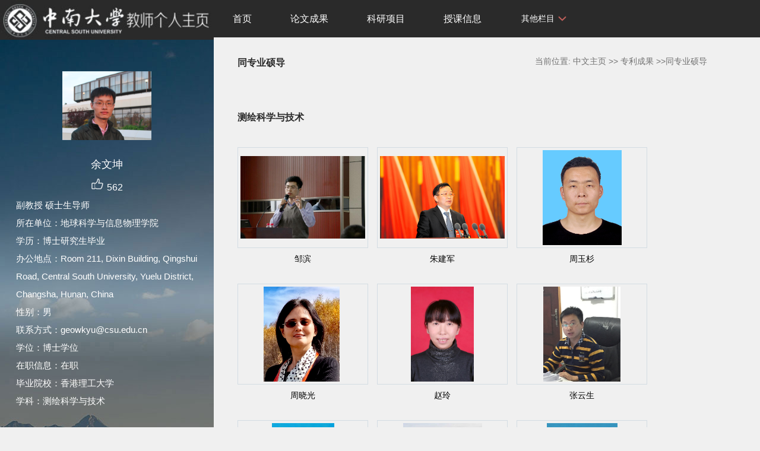

--- FILE ---
content_type: text/html;charset=UTF-8
request_url: https://faculty.csu.edu.cn/wkyu/zh_CN/tzysd/91082/list/index.htm
body_size: 8419
content:
<!DOCTYPE html PUBLIC "-//W3C//DTD XHTML 1.0 Transitional//EN" "http://www.w3.org/TR/xhtml1/DTD/xhtml1-transitional.dtd">
<html xmlns="http://www.w3.org/1999/xhtml">
<head><meta name="renderer" content="webkit"><meta http-equiv="X-UA-COMPATIBLE" content="IE=edge,chrome=1"/>
<meta http-equiv="Content-Type" content="text/html; charset=UTF-8" />
<title>中南大学 余文坤</title><META Name="keywords" Content="GNSS、组合导航余文坤," />
<META Name="description" Content="余文坤,yuwenkun,中南大学,欢迎对GNSS导航定位有兴趣的同学加入研究团队！,专利成果同专业硕导GNSS、组合导航余文坤," />
<META Name="format-detection" Content="telephone=no" />

<link rel="stylesheet" type="text/css" href="/_ts/zwmbb1/style/css.css" />
<script language="javascript" src="/system/resource/js/jquery/jquery-latest.min.js"></script>
<link rel="stylesheet" type="text/css" href="/_ts/zwmbb1/style/font.css" />


<script language="javascript" type="text/javascript" src="/_ts/zwmbb1/js/select_xuanze.js"></script>
<!--Announced by Visual SiteBuilder 9-->
<link rel="stylesheet" type="text/css" href="/_ts/zwmbb1/_sitegray/_sitegray_d.css" />
<script language="javascript" src="/_ts/zwmbb1/_sitegray/_sitegray.js"></script>
<!-- CustomerNO:7765626265723230747a4657535a5742000000074757 -->
<link rel="stylesheet" type="text/css" href="/zwmbb1/tjjs/tzysd.vsb.css" />
<script type="text/javascript" src="/system/resource/js/vsbscreen.min.js" id="_vsbscreen" ></script>
<script type="text/javascript" src="/system/resource/js/counter.js"></script>
<script type="text/javascript">_jsq_(1011,'/tjjs/tzysd.jsp',-1,1252142533)</script>
</head>


<body > <div style='width:0px;height:0px;overflow: hidden;'><img src=""  /></div>






<style type="text/css">
body{
            background-image:url(/_ts/zwmbb1/images/teachjjbg.jpg) ; 
      background-repeat:repeat-y;
   background-position:left top;

        
        background-color:#f0f0f0;
}
</style>

<div class="warper">
<div id="leftside">
<div class="logo">
<p>




<script> var _tsites_com_view_mode_type_=8;</script>
<a target="_blank" href="http://faculty.csu.edu.cn"><img border="0" src="/_resources/group1/M00/00/3D/wKiyll5utgGAVcI1AAAZOoMFIHI465.jpg" title="中南大学" style="width:100%" /></a></p></div>
<div class="teacherjj">
<div class="photo">

<div style="height: 150px;
    display: table-cell;
    vertical-align: middle;">
<a 
style="height: 150px;display: table-cell;vertical-align: middle;text-align: center; width: 150px;"><img id="u_u2_7237pic" border="0"/></a></div>
<script>
jQuery(document).ready(function(){

	var leftheight = jQuery("#leftside").height();
	var rightheight = jQuery("#rightside").height();
	if(leftheight > rightheight){
		jQuery("#rightside").height(leftheight);
	}
	
});
</script>


<script language="javascript" src="/system/resource/tsites/imagescale.js"></script>
<script type="text/javascript"> 
 var u_u2_pic = new ImageScale("u_u2_",150,150,true,true);u_u2_pic.addimg("/_resources/group1/M00/00/15/wKiyll5usfmAeuHRAAQCWBdH2Eg571.png","","余文坤","7237");
</script>
</div>  

     <div class="name">
          
                


  <h1>余文坤 </h1>
                                                 
<script> var _tsites_com_view_mode_type_=8;</script>
<script language="javascript" src="/system/resource/tsites/tsitesencrypt.js"></script>
                  <div class="zan" style="text-align: center;">
<p style="padding-top:5px;">
<span><img src="/_ts/zwmbb1/images/zan.png"style="cursor: pointer;" width="22" height="21"  id="_parise_imgobj_u4"/></span><span style="font-size:16px; color:#FFF; padding-left:5px;" id="_parise_obj_u4" ></span></p></div><script language="javascript" src="/system/resource/tsites/TsitesPraiseUtil.js"></script>
<script> var _TsitesPraiseUtil_u4= new TsitesPraiseUtil();_TsitesPraiseUtil_u4.setParam({'nodeid':'_parise_obj_u4','iscanclickidobj':'iscanclick_parise_obj_u4','pdtype':'0','imageid':'_parise_imgobj_u4','apptype':'index','basenum':'0','uid':'7237','homepageid':12880,'limttype':'allpage','limithour':24,'contentid':0});</script>

          
            </div>
            <div class="jbqk">


  <p>     副教授
    硕士生导师
     </p>


  <p>所在单位：地球科学与信息物理学院</p>
  <p>学历：博士研究生毕业</p>
  <p>办公地点：Room 211, Dixin Building, Qingshui Road, Central South University, Yuelu District, Changsha, Hunan, China</p>
  <p>性别：男</p>
  <p>联系方式：geowkyu@csu.edu.cn</p>
  <p>学位：博士学位</p>
  <p>在职信息：在职</p>
  <p>毕业院校：香港理工大学</p>



<p>学科：测绘科学与技术<br></p>
<script> var _tsites_com_view_mode_type_=8;</script>


</div>
<div class="serchbg" style=" margin-left: 26px;">


<script language="javascript" src="/system/resource/tsites/com/search/tsitesearch.js"></script><script language="javascript" src="/system/resource/js/base64.js"></script><form action="/wkyu/zh_CN/search/91082/search/result.htm" method="post" id="searchform46943" style="display:inline" onsubmit="return (new TsiteSearch()).checkSearch('searchform46943','keyWord_temp');">
    <input type="hidden" name="tsites_search_content" id="tsites_search_content" value='' /><input type="hidden" name="_tsites_search_current_language_" id="_tsites_search_current_language_" value='zh_CN' /><script>var current_language = "zh_CN";</script>
    <input  name="keyWord_temp" id="keyWord_temp" value=""type="text" class="inputtext" /> 
    <input name="submit" type="submit" value="" class="searchbtn" >     
</form>


</div> </div>
           <div class="email  pat30">访问量：<script language="javascript" src="/system/resource/tsites/tsitesclick.js"></script>
访问量：<span id="u9_click"></span><script  type='text/javascript'>jQuery(document).ready(function(){(new TsitesClickUtil()).getHomepageClickByType(document.getElementById('u9_click'),0,10,'teacher','7237','D12318DA976E43669F3952FDD5C4791F');})</script>
<br><script language="javascript" src="/system/resource/tsites/latestupdatetime.js"></script>
最后更新时间：<span id="u10_latestupdatetime_year"></span>.<span id="u10_latestupdatetime_month"></span>.<span id="u10_latestupdatetime_day"></span><script>(new TsitesLatestUpdate()).getTeacherHomepageLatestUpdateTime(document.getElementById('u10_latestupdatetime_year'),document.getElementById('u10_latestupdatetime_month'),document.getElementById('u10_latestupdatetime_day'),'146274','7237','D12318DA976E43669F3952FDD5C4791F',0,false,1252142533);</script>
<script>(new TsitesLatestUpdate()).getTeacherHomepageOpenTime(document.getElementById('u10_opentime_year'),document.getElementById('u10_opentime_month'),document.getElementById('u10_opentime_day'),'146274','7237','D12318DA976E43669F3952FDD5C4791F',0,false,1252142533);</script>
</div> 
<div class="tzybd" style=" margin-left: 26px;">&nbsp;&nbsp;&nbsp;

<a href="/wkyu/zh_CN/tzysd/91082/list/index.htm" target="_blank"  >同专业硕导</a>
</div>


<div class="email "><div style="width:142px; height:142px; border:5px solid #FFF; background:#FFF;margin-top: 25px;">
<!-- 下面这个div是二维码容器,ID不能变-->
<div id="outputu12"></div>
<!-- 下面是生成二维码调用的JS，不要动-->

<script src="/system/resource/qrcode/js/jquery.qrcode.js"></script>
<script src="/system/resource/qrcode/js/qrcode.js"></script>
<script>
var codeInfo = "" ==""? window.location.href:"";
jQuery(function(){
    jQuery('#outputu12').qrcode({
        text:codeInfo,
        render: !!document.createElement('canvas').getContext?"canvas":"table",//设置渲染方式  
        width: 142,     //设置宽度  
        height: 142,     //设置高度  
        correctLevel: 2,//纠错等级  
        background: "#ffffff",//背景颜色  
        foreground: "#000000",//前景颜色  
        logo:"/_resources/group1/M00/00/28/wKiyll5us9GAJZK3AAAKPuHqJT0794.png"//图像logo
    });
})
</script>
</div></div>
        </div>
  </div>
    <div id="rightside">
        <div class="nav">
          <div class="menu"><div style="max-width:80%">     
<ul id="nav"  style="visibility:hidden;">
                         <li >
                    <a href="/wkyu/zh_CN/index/91078/list/index.htm" > 首页</a>
                </li> 
                <li >
                    <a href="/wkyu/zh_CN/lwcg/91079/list/index.htm" > 论文成果</a>
                </li> 
                <li >
                    <a href="/wkyu/zh_CN/kyxm/91080/list/index.htm" > 科研项目</a>
                </li> 
                <li >
                    <a href="/wkyu/zh_CN/skxx/200142/list/index.htm" > 授课信息</a>
                </li> 
                <li >
                    <a href="/wkyu/zh_CN/zzcg/91081/list/index.htm" > 著作成果</a>
                </li> 
                <li >
                    <a href="/wkyu/zh_CN/zlcg/91082/list/index.htm" style="background-color: #df6b57;"> 专利成果</a>
                </li> 
                <li >
                    <a href="/wkyu/zh_CN/hjxx/91084/list/index.htm" > 获奖信息</a>
                </li> 
                <li >
                    <a href="/wkyu/zh_CN/article/212128/list/index.htm" > 成果共享</a>
                </li> 
           
 </ul>
</div>
    <script type="text/javascript">
$(document).ready(function() { 
 $('#nav li').hover(function() {
  $('ul', this).slideDown(200);
  $(this).children('a:first').addClass("hov");
 }, function() {
  $('ul', this).slideUp(100);
  $(this).children('a:first').removeClass("hov");  
 });
});
</script>

                <div class="teach_topR_qh fl" id="znzwmb3_othernav_div">
                
                <ul class="level0">
                    <li class="select_box fl"  onclick="show_f(null, 'znmb1_other_navul');"><span>其他栏目</span>
                      <ul class="son_ul fl" id="znmb1_other_navul">                                   
                            </ul> 
                        </li>  
                </ul> 
        </div>
        <script type="text/javascript">
jQuery(document).ready(function(){
    var totalwidth = jQuery("#nav").width()-160;
    var allliwidth = 0;
    var othernavary = new Array();
    var znmb1_other_navul = jQuery("#znmb1_other_navul")[0];
    var MenuBar1 = jQuery("#nav");
    var navliobjlist =  jQuery("#nav > li");
    for(var i=0;i<navliobjlist.length;i++)
    {
        var liobj = navliobjlist.get(i);
        if(liobj)
        {
            var jliobj = jQuery(liobj);
            var liwidth = jliobj.width();
            allliwidth+=liwidth;
            if(allliwidth>=totalwidth)
            {
                var templiobj = jliobj[0];      
                othernavary.push(templiobj);
                MenuBar1[0].removeChild(jliobj[0]);
            }
        }
    }
    if(allliwidth<totalwidth)
    {
        jQuery("#znzwmb3_othernav_div").css("display","none");
    }else
    {
    for(var i=0;i<othernavary.length;i++)
    {
        var tempotherli = jQuery(othernavary[i]);
        //tempotherli.removeClass("nav_menu-item");
        tempotherli.addClass("nav_submenu-item");
        
        
        //tempotherli.find("ul").removeClass("nav_submenu");
        tempotherli.find(" ul").addClass("level2");
        
        //tempotherli.find(" ul > li").removeClass("nav_submenu-item");
        
        znmb1_other_navul.appendChild(tempotherli[0]);
    }}
jQuery("#nav").css("visibility","visible");

});
</script> 
<script type="text/javascript">
$(document).ready(function() { 
 $('#znmb1_other_navul li').hover(function() {
  $('ul', this).slideDown(200);
  $(this).children('a:first').addClass("hov");
 }, function() {
  $('ul', this).slideUp(100);
  $(this).children('a:first').removeClass("hov");  
 });
});
</script>
  <style>
  .nav_submenu-item{position:relative;}
  .level2{right:90px; position:absolute; background:#fff; top:0;display:none;}
  </style>  
              
         
        <div class="teach_topR_qh2 fl">
            



 

        </div>
               
            </div>
             
           
      </div>
      <div class="content">
        <div class="con_bload2">
          <h2>
同专业硕导</h2>
                <span class="dqwz">       




<div>
    当前位置: 
                <a href="/wkyu/zh_CN/index.htm" style="color:#727272;">中文主页</a>
                        >>
                <a href="/wkyu/zh_CN/zlcg/91082/list/index.htm" style="color:#727272;">专利成果</a>
         >>同专业硕导
</div> </span>
              
            </div>

<script type="text/javascript"> 
jQuery(document).ready(function(){
 var u_u18_0816_0_pic = new ImageScale("u_u18_0816_0_",210,160,true,true);u_u18_0816_0_pic.addimg("/_resources/group1/M00/00/25/wKiyll5us36AdzkrAACpJqb6rgQ874.png","/binzou/zh_CN/index.htm","邹滨","5581");u_u18_0816_0_pic.addimg("/_resources/group1/M00/00/00/wKiyll5ur-eAMFptAAG1Tr16nhw431.jpg","/jjzhu/zh_CN/index.htm","朱建军","2741");u_u18_0816_0_pic.addimg("/_resources/group1/M00/00/7F/wKiylmT_rLaAWAjZAAFj6uMuCuU820.png","/zhouyushan/zh_CN/index.htm","周玉杉","14947");u_u18_0816_0_pic.addimg("/_resources/group1/M00/00/A2/wKiylmj54QiAIaUVAALhpGQI1T8396.png","/zhouxiaoguang/zh_CN/index.htm","周晓光","6076");u_u18_0816_0_pic.addimg("/_resources/group1/M00/00/01/wKiylV5usACATS7nAADJq22o5I4294.JPG","/zhaoling/zh_CN/index.htm","赵玲","5334");u_u18_0816_0_pic.addimg("/_resources/group1/M00/00/25/wKiylV5us4aAVBpuAAjMpYT3fVU226.jpg","/zhangyunsheng1/zh_CN/index.htm","张云生","3089");u_u18_0816_0_pic.addimg("/_resources/group1/M00/00/0C/wKiylV5usRqAO2BqAAGD6N6HjZA295.JPG","/zhangshanshan/en/index.htm","张山山","5477");u_u18_0816_0_pic.addimg("/_resources/group1/M00/00/A0/wKiylWjKP2KAcLhJAAIfNS2M5pY260.png","/zhangmin123/zh_CN/index.htm","张敏","15566");u_u18_0816_0_pic.addimg("/_resources/group1/M00/00/0F/wKiylV5usWCAT9mhAAB5IhGuv50046.jpg","/yangzefa/zh_CN/index.htm","杨泽发","6545");u_u18_0816_0_pic.addimg("/_resources/group1/M00/00/50/wKiylWAHlqaAcH-yAAF2tghxo88826.png","/yangxuexi/zh_CN/index.htm","杨学习","13864");u_u18_0816_0_pic.addimg("/_resources/group1/M00/00/A1/wKiylWjOtMiALeTFAAMa2Cpb9w4010.png","/xuwenbin/zh_CN/index.htm","许文斌","6993");u_u18_0816_0_pic.addimg("/_resources/group1/M00/00/0F/wKiyll5usVqAeph7AAYgVEvT0Fk211.jpg","/xubing/zh_CN/index.htm","许兵","5140");u_u18_0816_0_pic.addimg("/_resources/group1/M00/00/02/wKiyll5usBWAdkeQAAE0grjiSsg152.JPG","/wangchangcheng/zh_CN/index.htm","汪长城","1388");u_u18_0816_0_pic.addimg("/_resources/group1/M00/00/2D/wKiyll5utD-Ac8BFAAA411drXEg473.jpg","/wangweicn/zh_CN/index.htm","王威","6014");u_u18_0816_0_pic.addimg("/_resources/group1/M00/00/90/wKiylWbn_6mAZmXtAAHHL6cu6P0108.png","/wangqijie/zh_CN/index.htm","王琪洁","3642");u_u18_0816_0_pic.addimg("/_resources/group1/M00/00/20/wKiyll5uswKAEH7dAAJWM6n4s9w670.png","/taochao/zh_CN/index.htm","陶超","2349");u_u18_0816_0_pic.addimg("/_resources/group1/M00/00/9C/wKiylmhHpcmAXawkAAJiXB59qQQ249.png","/yqtang/zh_CN/index.htm","汤玉奇","5202");u_u18_0816_0_pic.addimg("/_resources/group1/M00/00/A5/wKiylWk70tmAJc9AAAHcXFyOn28461.png","/tangjianbo/zh_CN/index.htm","唐建波","9239");u_u18_0816_0_pic.addimg("/_resources/group1/M00/00/88/wKiylWXifvGAT-SNAALo8eU-Izg260.png","/shiyan1/zh_CN/index.htm","石岩","6295");u_u18_0816_0_pic.addimg("/_resources/group1/M00/00/88/wKiylWXf4dOAOrR1AAFy5ADWZsE695.png","/pengchengli/zh_CN/index.htm","彭程里","14796");u_u18_0816_0_pic.addimg("/_resources/group1/M00/00/1B/wKiyll5uspOAegTzAAV507YZLGQ066.jpg","/panlin2/zh_CN/index.htm","潘林","7017");u_u18_0816_0_pic.addimg("/_resources/group1/M00/00/14/wKiylV5useSAO9BxAAOSunjqEVw545.JPG","/panhongbo/zh_CN/index.htm","潘红播","2920");u_u18_0816_0_pic.addimg("/_resources/group1/M00/00/9A/wKiylmgR3WSAYej3AAIl_mXDyOI984.png","/Miao_Zelang/zh_CN/index.htm","苗则朗","4561");u_u18_0816_0_pic.addimg("/_resources/group1/M00/00/88/wKiylmXf4g6AdVNLAAF9F8mw1Ok764.png","/maowenfei1/zh_CN/index.htm","毛文飞","14786");u_u18_0816_0_pic.addimg("/_resources/group1/M00/00/1E/wKiylV5usuCAaGxlAAOHD6TKoZI664.jpg","/mahuiyun/zh_CN/index.htm","马慧云","6020");u_u18_0816_0_pic.addimg("/_resources/group1/M00/00/3E/wKiyll6kBHqAQ-DWAABguXlAhjQ334.jpg","/lizhiwei/zh_CN/index.htm","李志伟","1827");u_u18_0816_0_pic.addimg("/_resources/group1/M00/00/77/wKiylmPGJxGAB7TXAAMlMSt4N4E389.png","/liuqiliang/zh_CN/index.htm","刘启亮","4260");u_u18_0816_0_pic.addimg("/_resources/group1/M00/00/18/wKiylV5uskGAXmHtAADVlvBOomE682.jpg","/liuhuimin/zh_CN/index.htm","刘慧敏","6070");u_u18_0816_0_pic.addimg("/_resources/group1/M00/00/8A/wKiylWYohaaAFohIAAKfOtpkr7Q914.png","/liubaoju1/zh_CN/index.htm","刘宝举","14711");u_u18_0816_0_pic.addimg("/_resources/group1/M00/00/90/wKiylmbhvRSACGTmAAMhDdeMpog907.png","/JiaLi/zh_CN/index.htm","李佳","6062");u_u18_0816_0_pic.addimg("/_resources/group1/M00/00/0D/wKiyll5usTOAG0CTAABzs9nYcLY516.jpg","/lihaifeng/zh_CN/index.htm","李海峰","1646");u_u18_0816_0_pic.addimg("/_resources/group1/M00/00/1F/wKiyll5usuaAOFvLAAM4dV-I-4U313.jpg","/kuangcuilin/zh_CN/index.htm","匡翠林","1696");u_u18_0816_0_pic.addimg("/_resources/group1/M00/00/8D/wKiylmZ7iD-AWClVAAGtkbmrj9w339.png","/hujun/zh_CN/index.htm","胡俊","4981");u_u18_0816_0_pic.addimg("/_resources/group1/M00/00/63/wKiylWHMavCAeHZVAAJk0KJF0QY283.png","/huangjixian/zh_CN/index.htm","黄继先","2895");u_u18_0816_0_pic.addimg("/_resources/group1/M00/00/15/wKiyll5usfiAAdHlAAB0xfRi6Rw794.jpg","/houdongyang/zh_CN/index.htm","侯东阳","7006");u_u18_0816_0_pic.addimg("/_resources/group1/M00/00/2B/wKiyll5utCGAC5KOAAWwPkPmvvA132.jpg","/hejinqiang/zh_CN/index.htm","何晋强","5013");u_u18_0816_0_pic.addimg("/_resources/group1/M00/00/47/wKiyll8ot36AUQtlAAJSZ9HaL_g983.png","/fengguangcai/zh_CN/index.htm","冯光财","1387");u_u18_0816_0_pic.addimg("/_resources/group1/M00/00/0C/wKiyll5usRuANGC2AAcXKJ43F-g950.jpg","/fanchong/zh_CN/index.htm","范冲","2613");u_u18_0816_0_pic.addimg("/_resources/group1/M00/00/18/wKiyll5uskiAMhSoAAH1whQncnc810.jpg","/dengmin_csu/zh_CN/index.htm","邓敏","2616");u_u18_0816_0_pic.addimg("/_resources/group1/M00/00/17/wKiylV5usiCAczQpAATB0LAqc9A379.jpg","/dengjiqiu/zh_CN/index.htm","邓吉秋","6414");u_u18_0816_0_pic.addimg("/_resources/group1/M00/00/14/wKiylV5usduAY83iAAO7s624Cgc957.JPG","/denghao1/zh_CN/index.htm","邓浩","3338");u_u18_0816_0_pic.addimg("/_resources/group1/M00/00/05/wKiylV5usGeASaHcAAFHW6C6skE425.JPG","/dengcaihua/zh_CN/index.htm","邓才华","1597");u_u18_0816_0_pic.addimg("/_resources/group1/M00/00/8D/wKiylmaDe9uAHNAMAAF69nA478w337.png","/daiwujiao/zh_CN/index.htm","戴吾蛟","3424");u_u18_0816_0_pic.addimg("/_resources/group1/M00/00/26/wKiylV5us5KAc_UwAAAN4NpjeIE863.jpg","/cuixianqiang/zh_CN/index.htm","崔先强","6028");u_u18_0816_0_pic.addimg("/_resources/group1/M00/00/28/wKiyll5us9aAHejEAAIHAITeNTc649.jpg","/chenggong/zh_CN/index.htm","成功","5036");u_u18_0816_0_pic.addimg("/_resources/group1/M00/00/0F/wKiyll5usV2ABm5rAA_eGV7w2ug811.JPG","/chenbiyan/zh_CN/index.htm","陈必焰","6016");u_u18_0816_0_pic.addimg("/_resources/group1/M00/00/7A/wKiylmQ99-WAYwk9AAEYyevIqr8587.png","/caichangsheng/zh_CN/index.htm","蔡昌盛","3843");
});
</script>

<div class="con_bload">
                <h2>测绘科学与技术</h2>
               <div class="picpage">
            <ul>
                <li><div class="pic" style="overflow:hidden; position:relative; display:table-cell; text-align:center; vertical-align:middle;width:210px;" ><a href="http://faculty.csu.edu.cn/binzou/zh_CN/index.htm"><img id="u_u18_0816_0_5581pic" /></a></div><div class="font"><a href="http://faculty.csu.edu.cn/binzou/zh_CN/index.htm">邹滨</a></div></li>
                <li><div class="pic" style="overflow:hidden; position:relative; display:table-cell; text-align:center; vertical-align:middle;width:210px;" ><a href="http://faculty.csu.edu.cn/jjzhu/zh_CN/index.htm"><img id="u_u18_0816_0_2741pic" /></a></div><div class="font"><a href="http://faculty.csu.edu.cn/jjzhu/zh_CN/index.htm">朱建军</a></div></li>
                <li><div class="pic" style="overflow:hidden; position:relative; display:table-cell; text-align:center; vertical-align:middle;width:210px;" ><a href="http://faculty.csu.edu.cn/zhouyushan/zh_CN/index.htm"><img id="u_u18_0816_0_14947pic" /></a></div><div class="font"><a href="http://faculty.csu.edu.cn/zhouyushan/zh_CN/index.htm">周玉杉</a></div></li>
                <li><div class="pic" style="overflow:hidden; position:relative; display:table-cell; text-align:center; vertical-align:middle;width:210px;" ><a href="http://faculty.csu.edu.cn/zhouxiaoguang/zh_CN/index.htm"><img id="u_u18_0816_0_6076pic" /></a></div><div class="font"><a href="http://faculty.csu.edu.cn/zhouxiaoguang/zh_CN/index.htm">周晓光</a></div></li>
                <li><div class="pic" style="overflow:hidden; position:relative; display:table-cell; text-align:center; vertical-align:middle;width:210px;" ><a href="http://faculty.csu.edu.cn/zhaoling/zh_CN/index.htm"><img id="u_u18_0816_0_5334pic" /></a></div><div class="font"><a href="http://faculty.csu.edu.cn/zhaoling/zh_CN/index.htm">赵玲</a></div></li>
                <li><div class="pic" style="overflow:hidden; position:relative; display:table-cell; text-align:center; vertical-align:middle;width:210px;" ><a href="http://faculty.csu.edu.cn/zhangyunsheng1/zh_CN/index.htm"><img id="u_u18_0816_0_3089pic" /></a></div><div class="font"><a href="http://faculty.csu.edu.cn/zhangyunsheng1/zh_CN/index.htm">张云生</a></div></li>
                <li><div class="pic" style="overflow:hidden; position:relative; display:table-cell; text-align:center; vertical-align:middle;width:210px;" ><a href="http://faculty.csu.edu.cn/zhangshanshan/en/index.htm"><img id="u_u18_0816_0_5477pic" /></a></div><div class="font"><a href="http://faculty.csu.edu.cn/zhangshanshan/en/index.htm">张山山</a></div></li>
                <li><div class="pic" style="overflow:hidden; position:relative; display:table-cell; text-align:center; vertical-align:middle;width:210px;" ><a href="http://faculty.csu.edu.cn/zhangmin123/zh_CN/index.htm"><img id="u_u18_0816_0_15566pic" /></a></div><div class="font"><a href="http://faculty.csu.edu.cn/zhangmin123/zh_CN/index.htm">张敏</a></div></li>
                <li><div class="pic" style="overflow:hidden; position:relative; display:table-cell; text-align:center; vertical-align:middle;width:210px;" ><a href="http://faculty.csu.edu.cn/yangzefa/zh_CN/index.htm"><img id="u_u18_0816_0_6545pic" /></a></div><div class="font"><a href="http://faculty.csu.edu.cn/yangzefa/zh_CN/index.htm">杨泽发</a></div></li>
                <li><div class="pic" style="overflow:hidden; position:relative; display:table-cell; text-align:center; vertical-align:middle;width:210px;" ><a href="http://faculty.csu.edu.cn/yangxuexi/zh_CN/index.htm"><img id="u_u18_0816_0_13864pic" /></a></div><div class="font"><a href="http://faculty.csu.edu.cn/yangxuexi/zh_CN/index.htm">杨学习</a></div></li>
                <li><div class="pic" style="overflow:hidden; position:relative; display:table-cell; text-align:center; vertical-align:middle;width:210px;" ><a href="http://faculty.csu.edu.cn/xuwenbin/zh_CN/index.htm"><img id="u_u18_0816_0_6993pic" /></a></div><div class="font"><a href="http://faculty.csu.edu.cn/xuwenbin/zh_CN/index.htm">许文斌</a></div></li>
                <li><div class="pic" style="overflow:hidden; position:relative; display:table-cell; text-align:center; vertical-align:middle;width:210px;" ><a href="http://faculty.csu.edu.cn/xubing/zh_CN/index.htm"><img id="u_u18_0816_0_5140pic" /></a></div><div class="font"><a href="http://faculty.csu.edu.cn/xubing/zh_CN/index.htm">许兵</a></div></li>
                <li><div class="pic" style="overflow:hidden; position:relative; display:table-cell; text-align:center; vertical-align:middle;width:210px;" ><a href="http://faculty.csu.edu.cn/wangchangcheng/zh_CN/index.htm"><img id="u_u18_0816_0_1388pic" /></a></div><div class="font"><a href="http://faculty.csu.edu.cn/wangchangcheng/zh_CN/index.htm">汪长城</a></div></li>
                <li><div class="pic" style="overflow:hidden; position:relative; display:table-cell; text-align:center; vertical-align:middle;width:210px;" ><a href="http://faculty.csu.edu.cn/wangweicn/zh_CN/index.htm"><img id="u_u18_0816_0_6014pic" /></a></div><div class="font"><a href="http://faculty.csu.edu.cn/wangweicn/zh_CN/index.htm">王威</a></div></li>
                <li><div class="pic" style="overflow:hidden; position:relative; display:table-cell; text-align:center; vertical-align:middle;width:210px;" ><a href="http://faculty.csu.edu.cn/wangqijie/zh_CN/index.htm"><img id="u_u18_0816_0_3642pic" /></a></div><div class="font"><a href="http://faculty.csu.edu.cn/wangqijie/zh_CN/index.htm">王琪洁</a></div></li>
                <li><div class="pic" style="overflow:hidden; position:relative; display:table-cell; text-align:center; vertical-align:middle;width:210px;" ><a href="http://faculty.csu.edu.cn/taochao/zh_CN/index.htm"><img id="u_u18_0816_0_2349pic" /></a></div><div class="font"><a href="http://faculty.csu.edu.cn/taochao/zh_CN/index.htm">陶超</a></div></li>
                <li><div class="pic" style="overflow:hidden; position:relative; display:table-cell; text-align:center; vertical-align:middle;width:210px;" ><a href="http://faculty.csu.edu.cn/yqtang/zh_CN/index.htm"><img id="u_u18_0816_0_5202pic" /></a></div><div class="font"><a href="http://faculty.csu.edu.cn/yqtang/zh_CN/index.htm">汤玉奇</a></div></li>
                <li><div class="pic" style="overflow:hidden; position:relative; display:table-cell; text-align:center; vertical-align:middle;width:210px;" ><a href="http://faculty.csu.edu.cn/tangjianbo/zh_CN/index.htm"><img id="u_u18_0816_0_9239pic" /></a></div><div class="font"><a href="http://faculty.csu.edu.cn/tangjianbo/zh_CN/index.htm">唐建波</a></div></li>
                <li><div class="pic" style="overflow:hidden; position:relative; display:table-cell; text-align:center; vertical-align:middle;width:210px;" ><a href="http://faculty.csu.edu.cn/shiyan1/zh_CN/index.htm"><img id="u_u18_0816_0_6295pic" /></a></div><div class="font"><a href="http://faculty.csu.edu.cn/shiyan1/zh_CN/index.htm">石岩</a></div></li>
                <li><div class="pic" style="overflow:hidden; position:relative; display:table-cell; text-align:center; vertical-align:middle;width:210px;" ><a href="http://faculty.csu.edu.cn/pengchengli/zh_CN/index.htm"><img id="u_u18_0816_0_14796pic" /></a></div><div class="font"><a href="http://faculty.csu.edu.cn/pengchengli/zh_CN/index.htm">彭程里</a></div></li>
                <li><div class="pic" style="overflow:hidden; position:relative; display:table-cell; text-align:center; vertical-align:middle;width:210px;" ><a href="http://faculty.csu.edu.cn/panlin2/zh_CN/index.htm"><img id="u_u18_0816_0_7017pic" /></a></div><div class="font"><a href="http://faculty.csu.edu.cn/panlin2/zh_CN/index.htm">潘林</a></div></li>
                <li><div class="pic" style="overflow:hidden; position:relative; display:table-cell; text-align:center; vertical-align:middle;width:210px;" ><a href="http://faculty.csu.edu.cn/panhongbo/zh_CN/index.htm"><img id="u_u18_0816_0_2920pic" /></a></div><div class="font"><a href="http://faculty.csu.edu.cn/panhongbo/zh_CN/index.htm">潘红播</a></div></li>
                <li><div class="pic" style="overflow:hidden; position:relative; display:table-cell; text-align:center; vertical-align:middle;width:210px;" ><a href="http://faculty.csu.edu.cn/Miao_Zelang/zh_CN/index.htm"><img id="u_u18_0816_0_4561pic" /></a></div><div class="font"><a href="http://faculty.csu.edu.cn/Miao_Zelang/zh_CN/index.htm">苗则朗</a></div></li>
                <li><div class="pic" style="overflow:hidden; position:relative; display:table-cell; text-align:center; vertical-align:middle;width:210px;" ><a href="http://faculty.csu.edu.cn/maowenfei1/zh_CN/index.htm"><img id="u_u18_0816_0_14786pic" /></a></div><div class="font"><a href="http://faculty.csu.edu.cn/maowenfei1/zh_CN/index.htm">毛文飞</a></div></li>
                <li><div class="pic" style="overflow:hidden; position:relative; display:table-cell; text-align:center; vertical-align:middle;width:210px;" ><a href="http://faculty.csu.edu.cn/mahuiyun/zh_CN/index.htm"><img id="u_u18_0816_0_6020pic" /></a></div><div class="font"><a href="http://faculty.csu.edu.cn/mahuiyun/zh_CN/index.htm">马慧云</a></div></li>
                <li><div class="pic" style="overflow:hidden; position:relative; display:table-cell; text-align:center; vertical-align:middle;width:210px;" ><a href="http://faculty.csu.edu.cn/lizhiwei/zh_CN/index.htm"><img id="u_u18_0816_0_1827pic" /></a></div><div class="font"><a href="http://faculty.csu.edu.cn/lizhiwei/zh_CN/index.htm">李志伟</a></div></li>
                <li><div class="pic" style="overflow:hidden; position:relative; display:table-cell; text-align:center; vertical-align:middle;width:210px;" ><a href="http://faculty.csu.edu.cn/liuqiliang/zh_CN/index.htm"><img id="u_u18_0816_0_4260pic" /></a></div><div class="font"><a href="http://faculty.csu.edu.cn/liuqiliang/zh_CN/index.htm">刘启亮</a></div></li>
                <li><div class="pic" style="overflow:hidden; position:relative; display:table-cell; text-align:center; vertical-align:middle;width:210px;" ><a href="http://faculty.csu.edu.cn/liuhuimin/zh_CN/index.htm"><img id="u_u18_0816_0_6070pic" /></a></div><div class="font"><a href="http://faculty.csu.edu.cn/liuhuimin/zh_CN/index.htm">刘慧敏</a></div></li>
                <li><div class="pic" style="overflow:hidden; position:relative; display:table-cell; text-align:center; vertical-align:middle;width:210px;" ><a href="http://faculty.csu.edu.cn/liubaoju1/zh_CN/index.htm"><img id="u_u18_0816_0_14711pic" /></a></div><div class="font"><a href="http://faculty.csu.edu.cn/liubaoju1/zh_CN/index.htm">刘宝举</a></div></li>
                <li><div class="pic" style="overflow:hidden; position:relative; display:table-cell; text-align:center; vertical-align:middle;width:210px;" ><a href="http://faculty.csu.edu.cn/JiaLi/zh_CN/index.htm"><img id="u_u18_0816_0_6062pic" /></a></div><div class="font"><a href="http://faculty.csu.edu.cn/JiaLi/zh_CN/index.htm">李佳</a></div></li>
                <li><div class="pic" style="overflow:hidden; position:relative; display:table-cell; text-align:center; vertical-align:middle;width:210px;" ><a href="http://faculty.csu.edu.cn/lihaifeng/zh_CN/index.htm"><img id="u_u18_0816_0_1646pic" /></a></div><div class="font"><a href="http://faculty.csu.edu.cn/lihaifeng/zh_CN/index.htm">李海峰</a></div></li>
                <li><div class="pic" style="overflow:hidden; position:relative; display:table-cell; text-align:center; vertical-align:middle;width:210px;" ><a href="http://faculty.csu.edu.cn/kuangcuilin/zh_CN/index.htm"><img id="u_u18_0816_0_1696pic" /></a></div><div class="font"><a href="http://faculty.csu.edu.cn/kuangcuilin/zh_CN/index.htm">匡翠林</a></div></li>
                <li><div class="pic" style="overflow:hidden; position:relative; display:table-cell; text-align:center; vertical-align:middle;width:210px;" ><a href="http://faculty.csu.edu.cn/hujun/zh_CN/index.htm"><img id="u_u18_0816_0_4981pic" /></a></div><div class="font"><a href="http://faculty.csu.edu.cn/hujun/zh_CN/index.htm">胡俊</a></div></li>
                <li><div class="pic" style="overflow:hidden; position:relative; display:table-cell; text-align:center; vertical-align:middle;width:210px;" ><a href="http://faculty.csu.edu.cn/huangjixian/zh_CN/index.htm"><img id="u_u18_0816_0_2895pic" /></a></div><div class="font"><a href="http://faculty.csu.edu.cn/huangjixian/zh_CN/index.htm">黄继先</a></div></li>
                <li><div class="pic" style="overflow:hidden; position:relative; display:table-cell; text-align:center; vertical-align:middle;width:210px;" ><a href="http://faculty.csu.edu.cn/houdongyang/zh_CN/index.htm"><img id="u_u18_0816_0_7006pic" /></a></div><div class="font"><a href="http://faculty.csu.edu.cn/houdongyang/zh_CN/index.htm">侯东阳</a></div></li>
                <li><div class="pic" style="overflow:hidden; position:relative; display:table-cell; text-align:center; vertical-align:middle;width:210px;" ><a href="http://faculty.csu.edu.cn/hejinqiang/zh_CN/index.htm"><img id="u_u18_0816_0_5013pic" /></a></div><div class="font"><a href="http://faculty.csu.edu.cn/hejinqiang/zh_CN/index.htm">何晋强</a></div></li>
                <li><div class="pic" style="overflow:hidden; position:relative; display:table-cell; text-align:center; vertical-align:middle;width:210px;" ><a href="http://faculty.csu.edu.cn/fengguangcai/zh_CN/index.htm"><img id="u_u18_0816_0_1387pic" /></a></div><div class="font"><a href="http://faculty.csu.edu.cn/fengguangcai/zh_CN/index.htm">冯光财</a></div></li>
                <li><div class="pic" style="overflow:hidden; position:relative; display:table-cell; text-align:center; vertical-align:middle;width:210px;" ><a href="http://faculty.csu.edu.cn/fanchong/zh_CN/index.htm"><img id="u_u18_0816_0_2613pic" /></a></div><div class="font"><a href="http://faculty.csu.edu.cn/fanchong/zh_CN/index.htm">范冲</a></div></li>
                <li><div class="pic" style="overflow:hidden; position:relative; display:table-cell; text-align:center; vertical-align:middle;width:210px;" ><a href="http://faculty.csu.edu.cn/dengmin_csu/zh_CN/index.htm"><img id="u_u18_0816_0_2616pic" /></a></div><div class="font"><a href="http://faculty.csu.edu.cn/dengmin_csu/zh_CN/index.htm">邓敏</a></div></li>
                <li><div class="pic" style="overflow:hidden; position:relative; display:table-cell; text-align:center; vertical-align:middle;width:210px;" ><a href="http://faculty.csu.edu.cn/dengjiqiu/zh_CN/index.htm"><img id="u_u18_0816_0_6414pic" /></a></div><div class="font"><a href="http://faculty.csu.edu.cn/dengjiqiu/zh_CN/index.htm">邓吉秋</a></div></li>
                <li><div class="pic" style="overflow:hidden; position:relative; display:table-cell; text-align:center; vertical-align:middle;width:210px;" ><a href="http://faculty.csu.edu.cn/denghao1/zh_CN/index.htm"><img id="u_u18_0816_0_3338pic" /></a></div><div class="font"><a href="http://faculty.csu.edu.cn/denghao1/zh_CN/index.htm">邓浩</a></div></li>
                <li><div class="pic" style="overflow:hidden; position:relative; display:table-cell; text-align:center; vertical-align:middle;width:210px;" ><a href="http://faculty.csu.edu.cn/dengcaihua/zh_CN/index.htm"><img id="u_u18_0816_0_1597pic" /></a></div><div class="font"><a href="http://faculty.csu.edu.cn/dengcaihua/zh_CN/index.htm">邓才华</a></div></li>
                <li><div class="pic" style="overflow:hidden; position:relative; display:table-cell; text-align:center; vertical-align:middle;width:210px;" ><a href="http://faculty.csu.edu.cn/daiwujiao/zh_CN/index.htm"><img id="u_u18_0816_0_3424pic" /></a></div><div class="font"><a href="http://faculty.csu.edu.cn/daiwujiao/zh_CN/index.htm">戴吾蛟</a></div></li>
                <li><div class="pic" style="overflow:hidden; position:relative; display:table-cell; text-align:center; vertical-align:middle;width:210px;" ><a href="http://faculty.csu.edu.cn/cuixianqiang/zh_CN/index.htm"><img id="u_u18_0816_0_6028pic" /></a></div><div class="font"><a href="http://faculty.csu.edu.cn/cuixianqiang/zh_CN/index.htm">崔先强</a></div></li>
                <li><div class="pic" style="overflow:hidden; position:relative; display:table-cell; text-align:center; vertical-align:middle;width:210px;" ><a href="http://faculty.csu.edu.cn/chenggong/zh_CN/index.htm"><img id="u_u18_0816_0_5036pic" /></a></div><div class="font"><a href="http://faculty.csu.edu.cn/chenggong/zh_CN/index.htm">成功</a></div></li>
                <li><div class="pic" style="overflow:hidden; position:relative; display:table-cell; text-align:center; vertical-align:middle;width:210px;" ><a href="http://faculty.csu.edu.cn/chenbiyan/zh_CN/index.htm"><img id="u_u18_0816_0_6016pic" /></a></div><div class="font"><a href="http://faculty.csu.edu.cn/chenbiyan/zh_CN/index.htm">陈必焰</a></div></li>
                <li><div class="pic" style="overflow:hidden; position:relative; display:table-cell; text-align:center; vertical-align:middle;width:210px;" ><a href="http://faculty.csu.edu.cn/caichangsheng/zh_CN/index.htm"><img id="u_u18_0816_0_3843pic" /></a></div><div class="font"><a href="http://faculty.csu.edu.cn/caichangsheng/zh_CN/index.htm">蔡昌盛</a></div></li>
              
            </ul>
        </div>
 </div>
           

      </div>
<div class="copyright" style="border-top: 1px dotted #9e9e9e;margin-top: 50px;clear: both;">
<ul>
<li>



中南大学版权所有　湘ICP备05005659号-1</li>
<li><span class="padl50">
        <a href="javascript:void(0);" title="手机版" onclick="_vsb_multiscreen.setDevice('mobile')">手机版</a>
&nbsp;&nbsp;

<script> var _tsites_com_view_mode_type_=8;</script>
<a href="http://www.csu.edu.cn/"  target=_blank title="中南大学" >中南大学</a>   |   <a href="http://en.csu.edu.cn/"  target=_blank title="Central South University" style="margin-right: 45px;">Central South University</a>
</span></li>
</ul>
</div>
</div>
</div>
</body></html>


--- FILE ---
content_type: text/html;charset=UTF-8
request_url: https://faculty.csu.edu.cn/system/resource/tsites/latestupdatetime.jsp
body_size: 48
content:
{"lastedtime":"","year":2026,"month":1,"day":29}

--- FILE ---
content_type: text/html;charset=UTF-8
request_url: https://faculty.csu.edu.cn/system/resource/tsites/latestupdatetime.jsp
body_size: 46
content:
{"opendate":"","year":2019,"month":7,"day":19}

--- FILE ---
content_type: text/html;charset=UTF-8
request_url: https://faculty.csu.edu.cn/system/resource/tsites/click.jsp
body_size: 22
content:
{"click":"0000039293"}

--- FILE ---
content_type: text/html;charset=UTF-8
request_url: https://faculty.csu.edu.cn/system/resource/tsites/praise.jsp
body_size: 14
content:
{"praise":562}